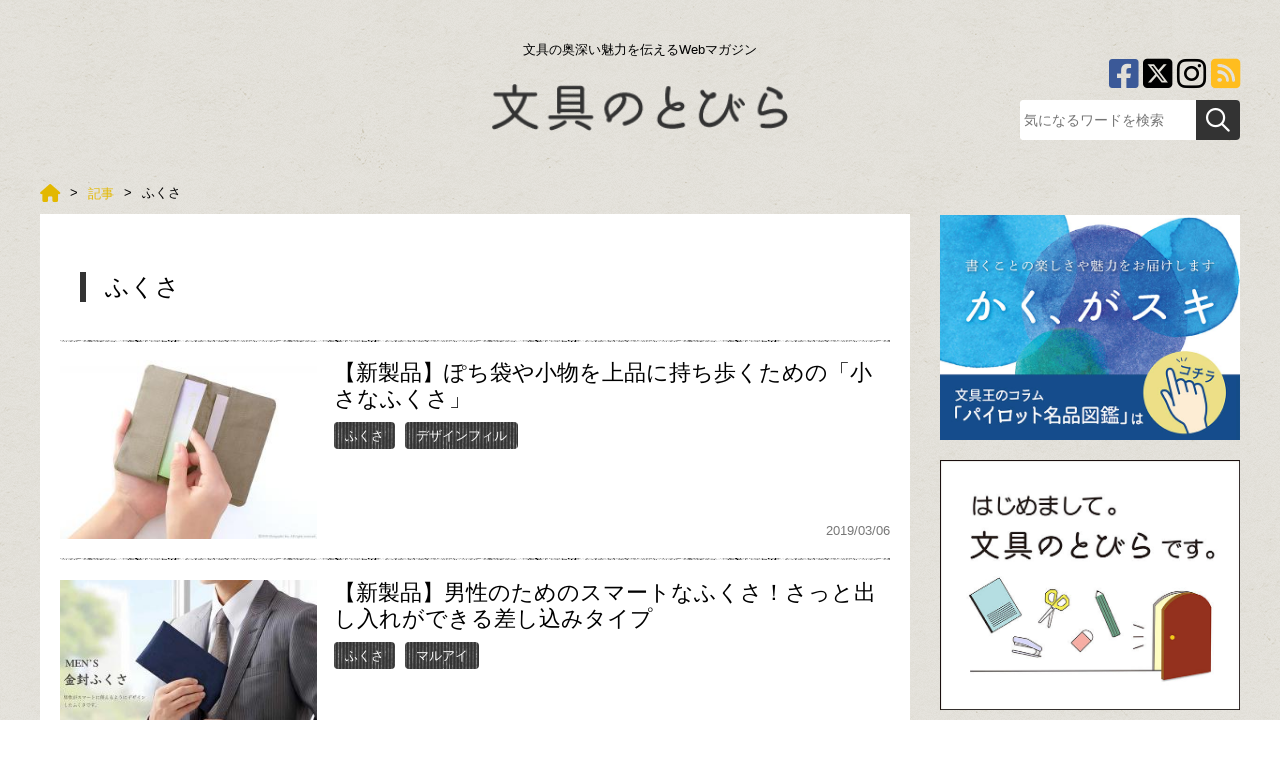

--- FILE ---
content_type: text/html; charset=UTF-8
request_url: https://www.buntobi.com/articles/tag/word/%E3%81%B5%E3%81%8F%E3%81%95/
body_size: 28346
content:

<!DOCTYPE html>
<html lang="ja">
<head prefix="og: http://ogp.me/ns# fb: http://ogp.me/ns/fb# article: http://ogp.me/ns/article#">
<!-- Ad anchor -->
<script async src="//pagead2.googlesyndication.com/pagead/js/adsbygoogle.js"></script>
<script>
  (adsbygoogle = window.adsbygoogle || []).push({
    google_ad_client: "ca-pub-1071310468231714",
    enable_page_level_ads: true
  });
</script>

<!-- Google Tag Manager -->
<script>(function(w,d,s,l,i){w[l]=w[l]||[];w[l].push({'gtm.start':
new Date().getTime(),event:'gtm.js'});var f=d.getElementsByTagName(s)[0],
j=d.createElement(s),dl=l!='dataLayer'?'&l='+l:'';j.async=true;j.src=
'https://www.googletagmanager.com/gtm.js?id='+i+dl;f.parentNode.insertBefore(j,f);
})(window,document,'script','dataLayer','GTM-P8T5D29');</script>
<!-- End Google Tag Manager -->

<!-- AD Tag -->
<script async="async" src="https://flux-cdn.com/client/00860/buntobi_01055.min.js"></script>

<script type="text/javascript">
  window.pbjs = window.pbjs || {que: []};
</script>

<script async='async' src='https://securepubads.g.doubleclick.net/tag/js/gpt.js'></script>
<script type="text/javascript">
  window.googletag = window.googletag || {cmd: []};
</script>

<script type="text/javascript">
  window.fluxtag = {
    readyBids: {
      prebid: false,
      amazon: false,
      google: false
    },
    failSafeTimeout: 3e3,
    isFn: function isFn(object) {
      var _t = 'Function';
      var toString = Object.prototype.toString;
      return toString.call(object) === '[object ' + _t + ']';
    },
    launchAdServer: function() {
      if (!fluxtag.readyBids.prebid || !fluxtag.readyBids.amazon) {
        return;
      }
      fluxtag.requestAdServer();
    },
    requestAdServer: function() {
      if (!fluxtag.readyBids.google) {
        fluxtag.readyBids.google = true;
        googletag.cmd.push(function () {
          if (!!(pbjs.setTargetingForGPTAsync) && fluxtag.isFn(pbjs.setTargetingForGPTAsync)) {
            pbjs.que.push(function () {
              pbjs.setTargetingForGPTAsync();
            });
          }
          googletag.pubads().refresh();
        });
      }
    }
  };
</script>

<script type="text/javascript">
  setTimeout(function() {
    fluxtag.requestAdServer();
  }, fluxtag.failSafeTimeout);
</script>

<script type="text/javascript">
  var imobile_gam_slots = [];
  googletag.cmd.push(function() {
    var SP_banner = googletag.sizeMapping()
    .addSize([770, 0], [])
    .addSize([0, 0], [[320, 100], [320, 50]])
    .build();
    var SP_rect = googletag.sizeMapping()
    .addSize([770, 0], [])
    .addSize([0, 0], [[300, 250], [336, 280]])
    .build();
    var PC_728x90 = googletag.sizeMapping()
    .addSize([770, 0], [728, 90])
    .addSize([0, 0], [])
    .build();
    imobile_gam_slots.push(googletag.defineSlot('/9176203,22754117325/1789398', [[320, 100], [320, 50]], 'div-gpt-ad-1654505932944-0').defineSizeMapping(SP_banner).addService(googletag.pubads()));
    imobile_gam_slots.push(googletag.defineSlot('/9176203,22754117325/1789399', [[300, 250], [336, 280]], 'div-gpt-ad-1654505990589-0').defineSizeMapping(SP_rect).addService(googletag.pubads()));
    imobile_gam_slots.push(googletag.defineSlot('/9176203,22754117325/1789400', [[336, 280], [300, 250]], 'div-gpt-ad-1654506058841-0').defineSizeMapping(SP_rect).addService(googletag.pubads()));
    imobile_gam_slots.push(googletag.defineSlot('/9176203,22754117325/1789402', [728, 90], 'div-gpt-ad-1654506190798-0').defineSizeMapping(PC_728x90).addService(googletag.pubads()));
    googletag.pubads().enableSingleRequest();
    googletag.pubads().collapseEmptyDivs();
    googletag.pubads().disableInitialLoad();
    googletag.enableServices();

    if (!!(window.pbFlux) && !!(window.pbFlux.prebidBidder) && fluxtag.isFn(window.pbFlux.prebidBidder)) {
      pbjs.que.push(function () {
        window.pbFlux.prebidBidder();
      });
    } else {
      fluxtag.readyBids.prebid = true;
      fluxtag.launchAdServer();
    }
  });
</script>

<script type='text/javascript'>
  ! function (a9, a, p, s, t, A, g) {
    if (a[a9]) return;

    function q(c, r) {
      a[a9]._Q.push([c, r])
    }
    a[a9] = {
      init: function () {
        q("i", arguments)
      },
      fetchBids: function () {
        q("f", arguments)
      },
      setDisplayBids: function () {},
      targetingKeys: function () {
        return []
      },
      _Q: []
    };
    A = p.createElement(s);
    A.async = !0;
    A.src = t;
    g = p.getElementsByTagName(s)[0];
    g.parentNode.insertBefore(A, g)
  }("apstag", window, document, "script", "//c.amazon-adsystem.com/aax2/apstag.js");
  apstag.init({
    pubID: 'c06cc614-f284-4373-8e7b-e334e4dcb9d3',
    adServer: 'googletag',
    bidTimeout: 1e3,
    schain: {
      complete: 1,
      ver: '1.0',
      nodes: [{
        asi: 'i-mobile.co.jp',
        sid: '78377',
        hp: 1,
      }]
    }
  });

  googletag.cmd.push(function () {
    apstag.fetchBids({
      slots:  [
        {
          slotID: 'div-gpt-ad-1654505932944-0',
          slotName: '/9176203/1789398',
          sizes: [[320, 100], [320, 50]]
        },
        {
          slotID: 'div-gpt-ad-1654505990589-0',
          slotName: '/9176203/1789399',
          sizes: [[300, 250], [336, 280]]
        },
        {
          slotID: 'div-gpt-ad-1654506058841-0',
          slotName: '/9176203/1789400',
          sizes: [[300, 250], [336, 280]]
        },
        {
          slotID: 'div-gpt-ad-1654506190798-0',
          slotName: '/9176203/1789402',
          sizes: [[728, 90]]
        }]
    }, function (bids) {
      googletag.cmd.push(function () {
        apstag.setDisplayBids();
        fluxtag.readyBids.amazon = true;
        fluxtag.launchAdServer();
      });
    });
  });
</script>
<!-- End AD Tag -->

<meta charset=utf-8>

<meta name="viewport" content="width=device-width">




<link rel="alternate" type="application/rss+xml" title="文具のとびら" href="/rss.xml" />

<script>
var localCurrentEntryId = "";
</script>
<script src="https://ajax.googleapis.com/ajax/libs/jquery/3.1.0/jquery.min.js"></script>
<script type="text/javascript" src="/cmn/js/slidebars.js"></script>
<script type="text/javascript" src="/cmn/js/smoothscroll.js"></script>
<script type="text/javascript" src="/cmn/js/common.js"></script>
<script type="text/javascript" src="/cmn/js/jquery.cookie.js"></script>

<link href="/cmn/css/reset.css" rel="stylesheet" media="all">
<link href="/cmn/css/cmn.css?v=202305223v1" rel="stylesheet" media="all">
<link href="/cmn/css/icomoon.css" rel="stylesheet" media="all">
<link href="/cmn/fontawesome/css/all.min.css" rel="stylesheet" media="all">
<link href="/cmn/css/slidebars.css" rel="stylesheet" media="all">
<link href="/cmn/images/icon.ico" rel="shortcut icon" type="image/x-icon" />
<link rel="apple-touch-icon" href="/cmn/images/apple-touch-icon.png" />

<link rel="canonical" href="https://www.buntobi.com/articles/tag/">
<meta name="description" content="ふくさ｜文具のとびらは文房具の新製品情報、活用法、製品比較、トレンドを紹介するWebマガジン。文具専門紙の記者や専門家オススメの文房具を紹介しています。">
<meta name="keywords" content="文具,文房具,ボールペン,ノート,おすすめ,プレゼント,ステイショナー">
<title>ふくさ｜文房具の奥深い魅力を伝えるWebマガジン│文具のとびら</title>

<meta property="og:type" content="article">
<meta property="og:site_name" content="">
<meta property="og:title" content="ふくさ｜文房具の奥深い魅力を伝えるWebマガジン│文具のとびら">
<meta property="og:description" content="ふくさ｜文具のとびらは文房具の新製品情報、活用法、製品比較、トレンドを紹介するWebマガジン。文具専門紙の記者や専門家オススメの文房具を紹介しています。">
<meta property="og:url" content="https://www.buntobi.com/articles/tag/">

<meta name="twitter:card" content="summary" />
<meta name="twitter:site" content="@" />
<meta name="twitter:title" content="ふくさ文房具の奥深い魅力を伝えるWebマガジン│文具のとびら" />
<meta name="twitter:description" content="ふくさ｜文具のとびらは文房具の新製品情報、活用法、製品比較、トレンドを紹介するWebマガジン。文具専門紙の記者や専門家オススメの文房具を紹介しています。" />
<meta name="twitter:url" content="https://www.buntobi.com/articles/tag/" />




</head>
<body class="pageNews typeList" id="anchortop">
<!-- Google Tag Manager (noscript) -->
<noscript><iframe src="https://www.googletagmanager.com/ns.html?id=GTM-P8T5D29"
height="0" width="0" style="display:none;visibility:hidden"></iframe></noscript>
<!-- End Google Tag Manager (noscript) -->

<!-- /9176203,22754117325/1789402 PC 下部固定オーバーレイ -->
<div style='position:fixed;bottom:0;padding-bottom:env(safe-area-inset-bottom);left:0;right:0;width:100%;background:rgba(0, 0, 0, 0);z-index:99998;text-align:center;transform:translate3d(0, 0, 0);'>
  <div id='div-gpt-ad-1654506190798-0' style='margin:auto;text-align:center;z-index:99999;'>
    <script>
      googletag.cmd.push(function() { googletag.display('div-gpt-ad-1654506190798-0'); });
    </script>
  </div>
</div>

<!-- /9176203,22754117325/1789398 SP 下部固定オーバーレイ <body>のすぐ下に設置してください -->
<div style='position:fixed;bottom:0;left:0;right:0;width:100%;background:rgba(0, 0, 0, 0.7);z-index:99998;text-align:center;transform:translate3d(0, 0, 0);'>
  <div id='div-gpt-ad-1654505932944-0' style='margin:auto;text-align:center;z-index:99999;'>
    <script>
      googletag.cmd.push(function() { googletag.display('div-gpt-ad-1654505932944-0'); });
    </script>
  </div>
</div>

<div id="container">
	
		<nav id="nav_smart"><div id="header" class="cf">
<div class="sb-toggle-left"><i class="fa fa-bars"></i><span>メニュー</span></div>
<div class="logo_smart"><a href="/"><img src="/cmn/images/logo_smart.png" alt="文具のとびら"></a></div>
<div class="search"><label for="Panel1"><i class="fa fa-search"></i><span>検索</span></label></div>
</div>
<div class="sb-slidebar sb-left">
<ul><li><a href="/articles/category/shop/"><span>新店舗</span></a></li><li><a href="/articles/category/event/"><span>イベント</span></a></li><li><a href="/articles/category/stationery/"><span>文房具ラボ</span></a></li><li><a href="/articles/category/news/"><span>新製品＆ニュース</span></a></li><li><a href="/articles/category/series/"><span>連載企画</span></a></li><li><a href="/articles/category/series/01/"><span>月刊ブング・ジャム</span></a></li><li><a href="/articles/category/series/02/"><span>小粋な手紙箱</span></a></li><li><a href="/articles/category/series/03/"><span>来た、見た、買った</span></a></li></ul>
<div id="nav_sns_area"><a href="https://www.facebook.com/buntobi/" target="_blank"><i class="fa-brands fa-square-facebook"></i></a><a href="https://twitter.com/buntobi/" target="_blank"><i class="fa-brands fa-square-x-twitter"></i></a><a href="https://www.instagram.com/buntobi/" target="_blank"><i class="fa-brands fa-instagram"></i></a><a href="/rss.xml" target="_blank"><i class="fa fa-rss-square" aria-hidden="true"></i></a></div>
</div></nav><!-- / siteMainmenuSmart -->
	
<div class="search_box"><input id="Panel1" class="on-off" type="checkbox" />
<div class="inner"><div id="searchForm" class="cf">

<form method="get" action="https://www.buntobi.com/search/">
<input type="text" name="q" placeholder="気になるワードを検索">
<button type="submit"><i class="fa fa-search" aria-hidden="true"></i></button>
</form>
</div>

</div>
</div>
	<div id="sb-site" class="main_content">
		<header id="siteHeader" role="banner">
		
			



				<div id="header_detail_bottom" class="cf"><h1>文具の奥深い魅力を伝えるWebマガジン</h1>
<div id="logo"><a href="/"><img src="/cmn/images/logo.png" alt="文具のとびら"></a></div>
<div id="header_info">
<ul class="sns_arae cf"><li><a href="/rss.xml" target="_blank"><i class="fa fa-rss-square" aria-hidden="true"></i></a></li><li><a href="https://www.instagram.com/buntobi/" target="_blank"><i class="fa-brands fa-instagram"></i></a></li><li><a href="https://twitter.com/buntobi/" target="_blank"><i class="fa-brands fa-square-x-twitter"></i></a></li><li><a href="https://www.facebook.com/buntobi/" target="_blank"><i class="fa-brands fa-square-facebook"></i></a></li></ul>
<div id="searchForm" class="cf">

<form method="get" action="https://www.buntobi.com/search/">
<input type="text" name="q" placeholder="気になるワードを検索">
<button type="submit"><i class="fa fa-search" aria-hidden="true"></i></button>
</form>
</div>

</div></div>



		
</header><!-- / siteHeader -->

		



		<!-- / siteMainmenuPc -->

<div id="colmunContainer">




<div id="mainColmun" role="main">

<div class="pankuzu">







<ol itemscope itemtype="http://schema.org/BreadcrumbList">
<!--


--><li itemprop="itemListElement" itemscope  itemtype="http://schema.org/ListItem"><a itemprop="item" href="/"><span itemprop="name"><!--
--><i class="fa fa-home" aria-hidden="true"></i><!--

--></span></a><meta itemprop="position" content="1"></li><!--





--><li itemprop="itemListElement" itemscope  itemtype="http://schema.org/ListItem"><a itemprop="item" href="/articles/"><span itemprop="name"><!--






-->記事<!--


--></span></a><meta itemprop="position" content="2"></li><!--










--><li>ふくさ</li><!--




-->
</ol>

</div>

<section id="page_entry_list">
<h1>ふくさ</h1>




<div class="entry_img_list">


	
		<article class="entry-9065">
			<div class="inner">
				<a href="/articles/entry/news/009065/">
					
						<div class="list_img">

							<span class="new"><script>new_mark(2019,03,06,"new")</script></span>

							<img src="/articles/assets_c/2019/03/5264b778a44b0e2cb44968203f4600cc0ed1dd6e-thumb-320xauto-17888.jpg" alt="【新製品】ぽち袋や小物を上品に持ち歩くための「小さなふくさ」" />
						</div>
					
				</a>
				<div class="exp_list">
					
						<a href="/articles/entry/news/009065/"><h3>【新製品】ぽち袋や小物を上品に持ち歩くための「小さなふくさ」</h3></a>
					

					
						<div class="cat_box">
							<span class="category"><a href="/articles/tag/word/%E3%81%B5%E3%81%8F%E3%81%95/">ふくさ</a></span><span class="category"><a href="/articles/tag/word/%E3%83%87%E3%82%B6%E3%82%A4%E3%83%B3%E3%83%95%E3%82%A3%E3%83%AB/">デザインフィル</a></span>
						</div>
					

						<div class="latestdate">
					
							<time><i class="fa fa-clock-o"></i>2019/03/06</time>
						</div>
					
				</div>
			</div>
		</article>
	





	
		<article class="entry-8381">
			<div class="inner">
				<a href="/articles/entry/news/008381/">
					
						<div class="list_img">

							<span class="new"><script>new_mark(2018,10,31,"new")</script></span>

							<img src="/articles/assets_c/2018/10/20181031mensfukusa1-thumb-320xauto-15003.jpg" alt="【新製品】男性のためのスマートなふくさ！さっと出し入れができる差し込みタイプ" />
						</div>
					
				</a>
				<div class="exp_list">
					
						<a href="/articles/entry/news/008381/"><h3>【新製品】男性のためのスマートなふくさ！さっと出し入れができる差し込みタイプ</h3></a>
					

					
						<div class="cat_box">
							<span class="category"><a href="/articles/tag/word/%E3%81%B5%E3%81%8F%E3%81%95/">ふくさ</a></span><span class="category"><a href="/articles/tag/word/%E3%83%9E%E3%83%AB%E3%82%A2%E3%82%A4/">マルアイ</a></span>
						</div>
					

						<div class="latestdate">
					
							<time><i class="fa fa-clock-o"></i>2018/10/31</time>
						</div>
					
				</div>
			</div>
		</article>
	


</div>




<nav class="listPagePager">









<span class="page_number current">1</span>

&nbsp;



</nav>

</section>

</div><!-- / mainColmun -->
<div id="footerColmun">
<aside class="ads_area">








<a href="https://www.pilot.co.jp/media/" target="_blank" rel="nofollow" class="gtm-event-banner" data-gtm-event-category="サイドカラム 上段" data-gtm-event-label="パイロット20231129～、20251003変更">

<img src="/cmn/php/ctrl_bnr/side_head/assets_c/2025/10/kakusuki_bungunotobira_baner_B_251001-thumb-640x480-75594.jpg">
</a>



</aside>






<div class="sideHtml">
<section class="sideHtmlInner"><div><a href="https://www.buntobi.com/pages/company/" target="_blank"><img alt="640×533修正済みドア2重線ーちらし柄.jpg" src="/cmn/template/side_freehtml1/upload_images/86b278c6b427d74aa4525b33073849136d7ce0c0.jpg" width="640" height="533" class="mt-image-center" style="text-align: center; margin-top: 0px; margin-bottom: 20px; float: left;"></a></div></section>



<section class="sideHtmlInner"><a href="/pages/calendar/"><img src="/cmn/images/side_bnr_calendar" alt="文具なんでもカレンダー" class="btnEffect" /></a></section>
</div>


<aside class="ads_area_middle">








<a href="https://www.kokuyo-st.co.jp/stationery/campus_brand/" target="_blank" rel="nofollow" class="gtm-event-banner" data-gtm-event-category="サイドカラム 中段" data-gtm-event-label="全ページ│コクヨcampus">

<img src="/cmn/php/ctrl_bnr/side_middle/assets_c/2025/12/ba1fef70b640c0d42fc56d662d4d943ff0d0d445-thumb-640x480-77315.gif">
</a>



</aside>

<aside class="ads_area_middle">








<a href="https://coaroo.co.jp/?utm_source=crji50021&utm_medium=irir&utm_campaign=abcr&utm_content=spring_event" target="_blank" rel="nofollow" class="gtm-event-banner" data-gtm-event-category="サイドカラム 中段" data-gtm-event-label="コアルーバッグ＆BUNTOBI">

<img src="/cmn/php/ctrl_bnr/side_middle/assets_c/2025/11/3e3851d1b53743a7944bc892fc44eb373f7e4884-thumb-640x480-76554.jpg">
</a>



</aside>

<aside class="ads_area_middle">








<a href="https://www.instagram.com/zebra_jp_official/" target="_blank" rel="nofollow" class="gtm-event-banner" data-gtm-event-category="サイドカラム 中段" data-gtm-event-label="全ページ│ゼブラ│1/31まで">

<img src="/cmn/php/ctrl_bnr/side_middle/assets_c/2021/05/202106zebra-thumb-640x480-37824.jpg">
</a>



</aside>

<aside class="ads_area_middle">








<a href="https://www.mpuni.co.jp/" target="_blank" rel="nofollow" class="gtm-event-banner" data-gtm-event-category="サイドカラム 中段" data-gtm-event-label="全ページ│三菱鉛筆 │年間">

<img src="/cmn/php/ctrl_bnr/side_middle/assets_c/2018/03/MITSUBISHIPENCIL-thumb-640x480-10997.jpg">
</a>



</aside>

<aside class="ads_area_middle">








<a href="https://buntobi.stores.jp/" target="_blank" rel="nofollow" class="gtm-event-banner" data-gtm-event-category="サイドカラム 中段" data-gtm-event-label="文具のとびら商店">

<img src="/cmn/php/ctrl_bnr/side_middle/assets_c/2024/07/0b2589583e6f7e71cdbb83b135e0ff1f5f0b86c1-thumb-640x480-66149.jpg">
</a>



</aside>


<nav role="navigation" class="entryList">
<div class="title">人気記事ランキング</div>
<ul class="img_list cf">
  

<li><a href="/articles/entry/news/021770/"><div class="side_latest_img"><span class="rank"><span class="number"></span></span><img src="/articles/assets_c/2026/01/44a897c8842ecc9449f324f52609d74c9dc5e42c-thumb-640xauto-77610.jpg" alt="【新製品】ノートと書類が1冊にまとまる「ファイリングノート」" /></div>
<div class="exp_list"><h3>【新製品】ノートと書類が1冊にまとまる「ファイリングノート」"</h3></div></a></li>
<li><a href="/articles/entry/news/021773/"><div class="side_latest_img"><span class="rank"><span class="number"></span></span><img src="/articles/assets_c/2026/01/7781db96ab04c601a9c0a6737832c73a0eac80a2-thumb-640xauto-77625.jpg" alt="【新製品】手にフィットするボディと滑りにくいグリップが特徴のシャープペン" /></div>
<div class="exp_list"><h3>【新製品】手にフィットするボディと滑りにくいグリップが特徴のシャープペ..."</h3></div></a></li>
<li><a href="/articles/entry/shop/021779/"><div class="side_latest_img"><span class="rank"><span class="number"></span></span><img src="/articles/assets_c/2026/01/5e49cdc1aed991da0de05dcffe6a8fa23fa0a6da-thumb-640xauto-77660.jpg" alt="【新店舗】壁一面のシールにワクワク！話題のシール専門店が週末限定で登場" /></div>
<div class="exp_list"><h3>【新店舗】壁一面のシールにワクワク！話題のシール専門店が週末限定で登場"</h3></div></a></li>
<li><a href="/articles/entry/news/021769/"><div class="side_latest_img"><span class="rank"><span class="number"></span></span><img src="/articles/assets_c/2026/01/8c7b0bcd76a0ef882b07f3a1fb5e93e5cebdbcee-thumb-640xauto-77608.jpg" alt="【新製品】インクを「はがして消す」新発想「ケセラ ボールペン」" /></div>
<div class="exp_list"><h3>【新製品】インクを「はがして消す」新発想「ケセラ ボールペン」"</h3></div></a></li>
<li><a href="/articles/entry/news/021775/"><div class="side_latest_img"><span class="rank"><span class="number"></span></span><img src="/articles/assets_c/2026/01/ccf5f412ef249c08788876735b936b91a66f3a92-thumb-640xauto-77640.jpg" alt="【新製品】伊東屋ロゴデザインのカランダッシュ849ボールペン" /></div>
<div class="exp_list"><h3>【新製品】伊東屋ロゴデザインのカランダッシュ849ボールペン"</h3></div></a></li>
</ul>
</nav>
<div class="sideHtml">
<section class="sideHtmlInner"><nav class="side_list">
<div class="title">種類から探す</div>
<ul class="txt_list"><li><a href="/articles/tag/word/ボールペン/">ボールペン<i class="fa fa-chevron-right" aria-hidden="true"></i></a></li><li><a href="/articles/tag/word/シャープペン/">シャープペン<i class="fa fa-chevron-right" aria-hidden="true"></i></a></li><li><a href="/articles/tag/word/万年筆/">万年筆<i class="fa fa-chevron-right" aria-hidden="true"></i></a></li></ul>
</nav></section>
</div>


<aside class="ads_area_bottom">

<script async src="//pagead2.googlesyndication.com/pagead/js/adsbygoogle.js"></script>
<!-- 広告_サイド下段 -->
<ins class="adsbygoogle"
     style="display:block"
     data-ad-client="ca-pub-1071310468231714"
     data-ad-slot="6683695185"
     data-ad-format="auto"></ins>
<script>
(adsbygoogle = window.adsbygoogle || []).push({});
</script>







</aside>


<section class="side_list side_tag_area">
		<div class="title mb5">メーカー・ブランドから探す</div>
	<div id="side_tag_box">
	
		<span class="tag"><a href="https://www.buntobi.com/articles/tag/word/サンスター文具/">サンスター文具</a></span>
	
		<span class="tag"><a href="https://www.buntobi.com/articles/tag/word/コクヨ/">コクヨ</a></span>
	
		<span class="tag"><a href="https://www.buntobi.com/articles/tag/word/ヒノデワシ/">ヒノデワシ</a></span>
	
		<span class="tag"><a href="https://www.buntobi.com/articles/tag/word/三菱鉛筆/">三菱鉛筆</a></span>
	
		<span class="tag"><a href="https://www.buntobi.com/articles/tag/word/ナカバヤシ/">ナカバヤシ</a></span>
	
		<span class="tag"><a href="https://www.buntobi.com/articles/tag/word/ゼブラ/">ゼブラ</a></span>
	
		<span class="tag"><a href="https://www.buntobi.com/articles/tag/word/キングジム/">キングジム</a></span>
	
		<span class="tag"><a href="https://www.buntobi.com/articles/tag/word/パイロット/">パイロット</a></span>
	
		<span class="tag"><a href="https://www.buntobi.com/articles/tag/word/学研ステイフル/">学研ステイフル</a></span>
	
	</div>
	
</section>

<section class="side_list side_tag_area">
		<div class="title mb5">キーワードから探す</div>
	<div id="side_tag_box">
	
		<span class="tag"><a href="https://www.buntobi.com/articles/tag/word/文具女子博2025/">文具女子博2025</a></span>
	
		<span class="tag"><a href="https://www.buntobi.com/articles/tag/word/ほぼ日/">ほぼ日</a></span>
	
		<span class="tag"><a href="https://www.buntobi.com/articles/tag/word/2026年手帳/">2026年手帳</a></span>
	
		<span class="tag"><a href="https://www.buntobi.com/articles/tag/word/日本文具大賞/">日本文具大賞</a></span>
	
		<span class="tag"><a href="https://www.buntobi.com/articles/tag/word/読者プレゼント/">読者プレゼント</a></span>
	
		<span class="tag"><a href="https://www.buntobi.com/articles/tag/word/Bun2大賞/">Bun2大賞</a></span>
	
		<span class="tag"><a href="https://www.buntobi.com/articles/tag/word/OKB48/">OKB48</a></span>
	
		<span class="tag"><a href="https://www.buntobi.com/articles/tag/word/ペンケース/">ペンケース</a></span>
	
		<span class="tag"><a href="https://www.buntobi.com/articles/tag/word/文具王/">文具王</a></span>
	
	</div>
	<p class="btn"><a href="/articles/tag_list/">キーワード一覧</a></p>
</section>


<div class="sideHtml">
<section class="sideHtmlInner"><a href="https://www.facebook.com/buntobi/" target="_blank"><img src="/cmn/template/side_freehtml4/upload_images/bnr_fb_page.png"></a></section>
</div>


</div><!-- / footerColmun -->
</div><!-- / mainContent -->

<footer id="siteFooter" role="contentinfo">
	
		<div id="footer_pc"><p class="anchortop"><a href="#anchortop"><i class="fa fa-chevron-up" aria-hidden="true"></i></a></p>
<div id="footer_menu"><a href="/pages/company/">文具のとびらとは</a>｜<a href="/pages/privacy-policy/">プライバシーポリシー</a>｜<a href="https://form.buntobi.com/inquiry/post/index.php" target="_self">広告掲載について</a>｜<a href="https://form.buntobi.com/inquiry/news/">文具新製品情報、ニュース募集</a>｜<a href="/pages/inquiry/">運営会社</a></div>
<ul class="sns_arae cf"><li><a href="/rss.xml" target="_blank"><i class="fa fa-rss-square" aria-hidden="true"></i> </a></li><li><a href="https://www.instagram.com/buntobi/" target="_blank"><i class="fa-brands fa-instagram"></i></a></li><li><a href="https://twitter.com/buntobi/" target="_blank"><i class="fa-brands fa-square-x-twitter"></i></a></li><li><a href="https://www.facebook.com/buntobi/" target="_blank"><i class="fa-brands fa-square-facebook"></i></a></li></ul>
<p id="copylight">©2017 Stationer Publishing All Rights Reserved.</p>
<!--<div class="footer_ads_area scroll">
<div id="footer_bnr"><span class="footer_ads_area_btn"><i class="fa fa-times"></i></span> <a href="/" target="_blank"><img src="/cmn/images/footer_bnr_ads.png" alt="編集部厳選アイテムがネットからすぐ買える！" class="btnEffect"></a></div>
</div>--></div><!-- / siteFooterPC -->
		<div id="footer_sp"><p class="anchortop"><a href="#anchortop"><i class="fa fa-angle-up" aria-hidden="true"></i>ページトップへ</a></p>
<ul class="sns_arae cf"><li><a href="https://www.facebook.com/buntobi/" target="_blank"><i class="fa-brands fa-square-facebook"></i></a></li><li><a href="https://twitter.com/buntobi/" target="_blank"><i class="fa-brands fa-square-x-twitter"></i></a></li><li><a href="https://www.instagram.com/buntobi/" target="_blank"><i class="fa-brands fa-instagram"></i></a></li><li><a href="/rss.xml" target="_blank"><i class="fa fa-rss-square" aria-hidden="true"></i></a></li></ul>
<div id="footer_menu"><a href="/pages/company/">文具のとびらとは？</a>｜<a href="/pages/privacy-policy/">プライバシーポリシー</a>｜<a href="https://form.buntobi.com/inquiry/post/index.php" target="_self">広告掲載について</a>｜<a href="https://form.buntobi.com/inquiry/news/">文具新製品情報、ニュース募集</a>｜<a href="/pages/inquiry/">運営会社</a></div>
<p id="copylight">© 2017 Stationer Publishing All Rights Reserved.</p>
<!--
<div class="footer_ads_area scroll">
<div id="footer_bnr"><span class="footer_ads_area_btn"><i class="fa fa-times"></i></span> <a href="http://www.stationer.co.jp/?page_id=11" target="_blank"><img src="/cmn/images/footer_bnr_ads.png" alt="編集部厳選アイテムがネットからすぐ買える！" class="btnEffect"></a></div>
</div>
--></div><!-- / siteFooterSmart -->
	
</footer><!-- / siteFooter -->
</div><!-- / mainContent -->
</div><!-- / container -->
</body>
</html>

--- FILE ---
content_type: text/html; charset=utf-8
request_url: https://www.google.com/recaptcha/api2/aframe
body_size: 263
content:
<!DOCTYPE HTML><html><head><meta http-equiv="content-type" content="text/html; charset=UTF-8"></head><body><script nonce="cKTtHIH4dYtpUdb4oSeIYw">/** Anti-fraud and anti-abuse applications only. See google.com/recaptcha */ try{var clients={'sodar':'https://pagead2.googlesyndication.com/pagead/sodar?'};window.addEventListener("message",function(a){try{if(a.source===window.parent){var b=JSON.parse(a.data);var c=clients[b['id']];if(c){var d=document.createElement('img');d.src=c+b['params']+'&rc='+(localStorage.getItem("rc::a")?sessionStorage.getItem("rc::b"):"");window.document.body.appendChild(d);sessionStorage.setItem("rc::e",parseInt(sessionStorage.getItem("rc::e")||0)+1);localStorage.setItem("rc::h",'1768740350354');}}}catch(b){}});window.parent.postMessage("_grecaptcha_ready", "*");}catch(b){}</script></body></html>